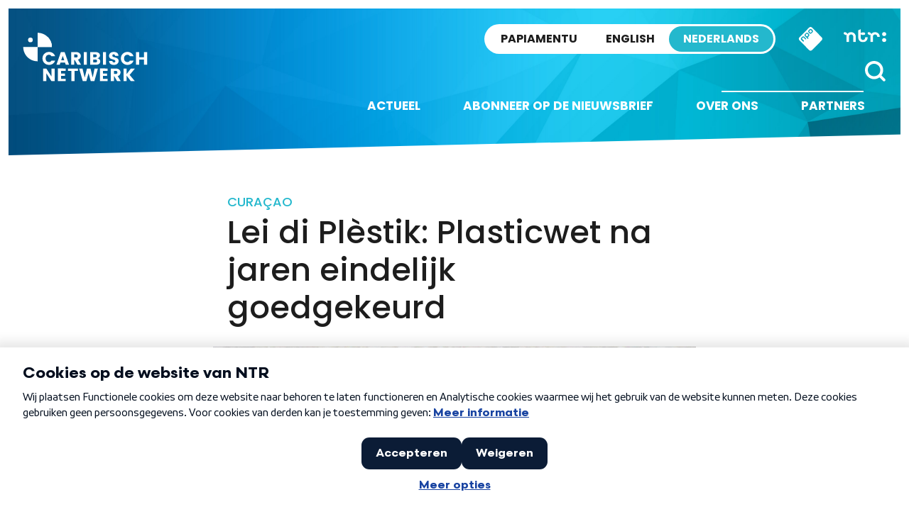

--- FILE ---
content_type: image/svg+xml
request_url: https://caribischnetwerk.ntr.nl/wp-content/themes/caribischnetwerk-2017//assets/images/npo-knop.svg
body_size: 875
content:
<?xml version="1.0" encoding="utf-8"?>
<!-- Generator: Adobe Illustrator 21.0.0, SVG Export Plug-In . SVG Version: 6.00 Build 0)  -->
<svg version="1.1" id="Laag_1" xmlns:sketch="http://www.bohemiancoding.com/sketch/ns"
	 xmlns="http://www.w3.org/2000/svg" xmlns:xlink="http://www.w3.org/1999/xlink" x="0px" y="0px" viewBox="0 0 33 31"
	 style="enable-background:new 0 0 33 31;" xml:space="preserve">
<style type="text/css">
	.st0{fill:#FFFFFF;}
</style>
<title>Untitled</title>
<desc>Created with Sketch.</desc>
<g id="Page-1_2_" sketch:type="MSPage">
	<g id="npo-knop_1_" sketch:type="MSLayerGroup">
		<g id="Page-1_1_" sketch:type="MSShapeGroup">
			<g id="npo-knop">
				<g id="Page-1">
					<g id="Shape-_x2B_-Imported-Layers">
						<path id="Imported-Layers" class="st0" d="M14.5,9.8c0.4,0.4,0.4,0.7,0,1.2l-0.8,0.8c-0.4,0.4-0.8,0.4-1.2,0l-0.9-0.9
							c-0.4-0.4-0.4-0.7,0-1.2l0.8-0.8c0.4-0.4,0.8-0.4,1.2,0L14.5,9.8L14.5,9.8z M18.3,4.2c-0.4-0.4-0.7-0.4-1.2,0L16.3,5
							c-0.4,0.4-0.4,0.8,0,1.2l0.9,0.9c0.4,0.4,0.7,0.4,1.2,0l0.8-0.8c0.4-0.4,0.4-0.8,0-1.2L18.3,4.2L18.3,4.2z M32.1,17.2
							L19.8,29.5c-1.2,1.2-2.7,1.2-4,0L3.5,17.2c-1.2-1.2-1.2-2.7,0-4L15.8,0.9c1.2-1.2,2.7-1.2,4,0l12.3,12.3
							C33.3,14.6,33.3,15.9,32.1,17.2L32.1,17.2L32.1,17.2z M11.8,14.7l-2-2c-0.9-0.9-2-0.9-3,0.1L6,13.6c-1.1,1.1-1.1,2.1-0.1,3
							l2,1.9c0.4,0.4,0.8,0.3,1.1,0c0.3-0.3,0.3-0.7,0-1.1l-2-2c-0.4-0.3-0.4-0.5,0-0.9l0.8-0.8c0.4-0.4,0.8-0.4,1.2,0l2,2
							c0.4,0.4,0.8,0.3,1.1,0C12.1,15.3,12.1,14.9,11.8,14.7L11.8,14.7L11.8,14.7z M15.5,8.9l-0.9-0.9c-0.9-0.9-2-0.9-3,0.1
							l-0.8,0.8c-1.1,1.1-1.1,2.1-0.1,3l3,3c0.4,0.4,0.8,0.3,1.1,0c0.3-0.3,0.3-0.7,0-1.1l-0.8-0.7c0.1,0,0.4-0.1,0.7-0.4l0.8-0.8
							C16.5,10.8,16.5,9.8,15.5,8.9L15.5,8.9L15.5,8.9z M20.2,4.1l-0.9-0.9c-0.9-0.9-2-0.9-3,0.1l-0.8,0.8c-1.1,1.1-1.1,2.1-0.1,3
							l0.9,0.9c0.9,0.9,2,0.9,3-0.1L20,7.1C21.1,6.2,21.1,5,20.2,4.1L20.2,4.1L20.2,4.1z"/>
					</g>
				</g>
			</g>
		</g>
	</g>
</g>
</svg>


--- FILE ---
content_type: image/svg+xml
request_url: https://caribischnetwerk.ntr.nl/wp-content/themes/caribischnetwerk-2017/assets/images/icon-search.svg
body_size: 580
content:
<?xml version="1.0" encoding="utf-8"?>
<!-- Generator: Adobe Illustrator 21.0.0, SVG Export Plug-In . SVG Version: 6.00 Build 0)  -->
<svg version="1.1" id="Laag_1" xmlns="http://www.w3.org/2000/svg" xmlns:xlink="http://www.w3.org/1999/xlink" x="0px" y="0px"
	 viewBox="0 0 32 32" style="enable-background:new 0 0 32 32;" xml:space="preserve">
<style type="text/css">
	.st0{fill:#FFFFFF;}
</style>
<path class="st0" d="M30.2 27.35L25.2 22.35C28.8 17.35 28.4 10.25 23.9 5.75C18.9 0.75 10.8 0.75 5.8 5.75C3.4 8.15 2 11.35 2 14.75C2 18.15 3.3 21.35 5.8 23.85C8.2 26.25 11.4 27.65 14.9 27.65C17.6 27.65 20.2 26.75 22.4 25.15L27.4 30.15C27.8 30.55 28.3 30.75 28.8 30.75C29.3 30.75 29.8 30.55 30.2 30.15C31 29.35 31 28.05 30.2 27.35ZM14.8 23.55C12.4 23.55 10.2 22.65 8.6 20.95C6.9 19.25 6 17.05 6 14.75C6 12.45 6.9 10.15 8.6 8.55C10.3 6.85 12.6 5.95 14.8 5.95C17 5.95 19.3 6.85 21 8.55C24.4 11.95 24.4 17.55 21 21.05C19.4 22.65 17.2 23.55 14.8 23.55Z"/>
</svg>


--- FILE ---
content_type: application/javascript
request_url: https://caribischnetwerk.ntr.nl/wp-content/themes/caribischnetwerk-2017/assets/js/scripts.js?ver=40fa41f8db0cbe8569d62c0a500cec1c
body_size: 1217
content:
jQuery(document).foundation();
/*
These functions make sure WordPress
and Foundation play nice together.
*/

jQuery(document).ready(function()
{
    // Remove empty P tags created by WP inside of Accordion and Orbit
    jQuery('.accordion p:empty, .orbit p:empty').remove();

    // Makes sure last grid item floats left
    jQuery('.archive-grid .columns').last().addClass( 'end' );

    // Adds Flex Video to YouTube and Vimeo Embeds
    jQuery('iframe[src*="youtube-nocookie.com"], iframe[src*="vimeo.com"]').each(function() 
    {
        if ( jQuery(this).innerWidth() / jQuery(this).innerHeight() > 1.5 )
        {
           jQuery(this).wrap("<div class='widescreen flex-video'/>");
        } 
        else
        {
            jQuery(this).wrap("<div class='flex-video'/>");
        }
    });
});



jQuery(function($)
{
    if( $('body').hasClass('single-post') )
        $('#menu-top-nav .menu-item-home').addClass('current-menu-item');
    
    var dMenu = [];
    var sHtml = '';
    var firstItem = $('.categories__select').attr('data-name');

    dMenu.push( [ firstItem, '/', '' ] );

    $('nav.categories li').each( function() 
    {
        var selected = '';

        if( $(this).hasClass('active') ) 
        {
            selected = 'selected';
        }

        dMenu.push( [ $('a', this).html(), $('a', this).attr('href'), selected ] );
    });


    sHtml += '<select class="navselector" name="navselector">';

    for (var i = 0; i < dMenu.length; i++)
    {
        //console.log(dMenu[i]);
        sHtml += '<option value="'+dMenu[i][1]+'" '+dMenu[i][2]+'>'+dMenu[i][0]+'</option>';
    }

    sHtml += '</select>';
    
    $('.categories__select').prepend(sHtml);



    $('.navselector').on('change', function()
    {
        var url = $(this).val(); 

        if (url)
            window.location = url;

        return false;
    });


    $('.icon--search').click( function(e)
    {
        setTimeout( function() {
            $('#search-field').focus();
        },2000);        
    });



    if( $('#facebook-page').length )
    {
        // Facebook page plugin
        var facebookPageId      = '515593658498719';
        var facebookPage        = $('#facebook-page');
        var facebookPageWidth   = facebookPage.width();
        var facebookPageContent = '<div class="fb-page" data-href="https://www.facebook.com/'+facebookPageId+'" data-tabs="timeline" data-width="'+facebookPageWidth+'" data-height="500" data-small-header="false" data-adapt-container-width="true" data-hide-cover="false" data-show-facepile="true"></div>';

        $(window).resize(function()
        {
            facebookPage.empty();
            facebookPage.html(facebookPageContent);
            FB.XFBML.parse();
        });

        $(window).resize(); 
    }      

});

--- FILE ---
content_type: image/svg+xml
request_url: https://caribischnetwerk.ntr.nl/wp-content/themes/caribischnetwerk-2017/assets/images/logo-white-nederlands.svg
body_size: 1695
content:
<?xml version="1.0" encoding="utf-8"?>
<!-- Generator: Adobe Illustrator 21.0.0, SVG Export Plug-In . SVG Version: 6.00 Build 0)  -->
<svg version="1.1" id="Laag_1" xmlns="http://www.w3.org/2000/svg" xmlns:xlink="http://www.w3.org/1999/xlink" x="0px" y="0px"
	 viewBox="0 0 484 184" style="enable-background:new 0 0 484 184;" xml:space="preserve">
<style type="text/css">
	.st0{fill:#FFFFFF;}
</style>
<g>
	<g id="XMLID_174_">
		<path id="XMLID_179_" class="st0" d="M55.6,0.7c0,13.3,0,24,0,53.7h53.7C109.3,24.8,85.3,0.7,55.6,0.7z"/>
		<path id="XMLID_178_" class="st0" d="M55.6,108.1c0-13.8,0-24,0-53.7H2C2,84.1,26,108.1,55.6,108.1z"/>
		<circle id="XMLID_177_" class="st0" cx="28.8" cy="27.6" r="8.8"/>
		<g id="XMLID_238_">
			<path id="XMLID_243_" class="st0" d="M93.6,16.5l-38,37.9l0,0l0,0h53.7C109.3,39.6,103.3,26.2,93.6,16.5z"/>
		</g>
	</g>
	<g>
		<path class="st0" d="M81.1,114.8c-4.7-4.6-7.1-10.4-7.1-17.5s2.4-12.9,7.1-17.5s10.5-6.9,17.4-6.9c5.3,0,10,1.4,14.1,4.2
			c4.1,2.8,7,6.7,8.6,11.7h-13.9c-1.8-3.5-4.7-5.2-8.7-5.2s-7.1,1.2-9.4,3.7s-3.4,5.8-3.4,10s1.1,7.5,3.4,10s5.4,3.7,9.4,3.7
			s6.9-1.7,8.7-5.2h13.9c-1.6,5-4.5,8.9-8.6,11.7s-8.8,4.2-14.1,4.2C91.6,121.7,85.8,119.4,81.1,114.8z"/>
		<path class="st0" d="M161.1,121.3l-2.7-8h-17.1l-2.7,8h-12.4l16.6-47.9H157l16.5,47.9H161.1z M144.2,104.4h11.3l-5.6-17
			L144.2,104.4z"/>
		<path class="st0" d="M192.9,102.7v18.6h-11.6V73.5h18.8c5.5,0,9.8,1.4,12.9,4.3c3.1,2.9,4.6,6.3,4.6,10.3c0,2.8-0.8,5.5-2.5,8.1
			s-4.4,4.5-8.2,5.6l11.7,19.4H205l-10.7-18.6L192.9,102.7L192.9,102.7z M192.9,82.4v11.5h7.2c1.8,0,3.2-0.5,4.2-1.6
			c1-1,1.5-2.4,1.5-4.1s-0.5-3.1-1.6-4.2c-1-1.1-2.4-1.6-4.1-1.6C200.1,82.4,192.9,82.4,192.9,82.4z"/>
		<path class="st0" d="M228.7,121.3V73.5h11.6v47.7h-11.6V121.3z"/>
		<path class="st0" d="M252.6,73.5h20.7c4.9,0,8.7,1.2,11.6,3.5c2.9,2.4,4.3,5.4,4.3,9c0,5.4-3.2,9-9.5,10.9c3.2,0.5,5.8,1.8,7.7,4
			c1.9,2.2,2.9,4.8,2.9,7.8c0,3.8-1.4,6.8-4.2,9.1s-6.7,3.4-11.7,3.4h-21.9V73.5H252.6z M264.2,82.4v10.3h7.6c1.7,0,3-0.4,4-1.3
			s1.5-2.1,1.5-3.8c0-1.7-0.5-3-1.5-3.9s-2.4-1.3-4-1.3C271.8,82.4,264.2,82.4,264.2,82.4z M264.2,112.4h8.8c1.6,0,2.9-0.5,3.9-1.4
			c1-1,1.6-2.3,1.6-3.9c0-1.7-0.5-3-1.5-4s-2.3-1.5-3.9-1.5h-8.9V112.4z"/>
		<path class="st0" d="M300.5,121.3V73.5h11.6v47.7h-11.6V121.3z"/>
		<path class="st0" d="M340.5,82c-1.5,0-2.6,0.4-3.6,1.2c-0.9,0.8-1.4,1.9-1.4,3.3c0,1.5,0.4,2.6,1.3,3.5s2,1.6,3.4,2
			s2.9,0.9,4.6,1.4c1.7,0.4,3.4,1,5.1,1.6s3.2,1.4,4.6,2.3s2.5,2.2,3.4,3.8c0.9,1.7,1.3,3.6,1.3,6c0,4-1.6,7.5-4.9,10.4
			s-7.6,4.3-13,4.3s-9.7-1.3-13-3.9s-4.9-6.3-4.9-11h12.4c0.3,3.8,2.3,5.7,5.8,5.7c1.7,0,3-0.4,3.9-1.3c1-0.9,1.4-2,1.4-3.4
			s-0.4-2.5-1.3-3.3c-0.9-0.9-2-1.5-3.4-2s-2.9-1-4.6-1.4s-3.4-1-5.1-1.6s-3.2-1.4-4.6-2.3s-2.5-2.2-3.4-3.8
			c-0.9-1.7-1.3-3.6-1.3-5.9c0-4.4,1.7-8,5-10.7s7.5-4,12.7-4s9.3,1.2,12.5,3.5s4.8,6,5,11.1h-12.6c-0.2-1.7-0.7-3-1.7-4
			C343.1,82.5,342,82,340.5,82z"/>
		<path class="st0" d="M374.7,114.8c-4.7-4.6-7.1-10.4-7.1-17.5s2.4-12.9,7.1-17.5s10.5-6.9,17.4-6.9c5.3,0,10,1.4,14.1,4.2
			c4.1,2.8,7,6.7,8.6,11.7H401c-1.8-3.5-4.7-5.2-8.7-5.2s-7.1,1.2-9.4,3.7s-3.4,5.8-3.4,10s1.1,7.5,3.4,10s5.4,3.7,9.4,3.7
			s6.9-1.7,8.7-5.2h13.9c-1.6,5-4.5,8.9-8.6,11.7s-8.8,4.2-14.1,4.2C385.2,121.7,379.4,119.4,374.7,114.8z"/>
		<path class="st0" d="M454.4,73.5H466v47.7h-11.6v-19.8H436v19.8h-11.6V73.5H436v19.1h18.4V73.5z"/>
		<path class="st0" d="M107.8,135.4h11.6v47.9h-11.6l-19.4-30.1v30.1H76.7v-47.9h11.6l19.4,30.1v-30.1H107.8z"/>
		<path class="st0" d="M160.6,135.4v8.8h-17.3v10.3h15.2v8.8h-15.2v11.1h17.3v8.8h-28.9v-47.9L160.6,135.4L160.6,135.4z"/>
		<path class="st0" d="M169.4,144.4v-8.8H207v8.8h-13v38.9h-11.6v-38.9H169.4z"/>
		<path class="st0" d="M269,135.5h12.5l-13.3,47.7h-13.3l-8.4-30.3l-8.3,30.3h-13.3l-13.5-47.7h12.4l8.3,34.3l8.5-34.3h13.2
			l8.2,33.8L269,135.5z"/>
		<path class="st0" d="M318,135.4v8.8h-17.3v10.3H316v8.8h-15.2v11.1H318v8.8h-28.9v-47.9L318,135.4L318,135.4z"/>
		<path class="st0" d="M341.7,164.7v18.6H330v-47.7h18.8c5.5,0,9.8,1.4,12.9,4.3c3.1,2.9,4.6,6.3,4.6,10.3c0,2.8-0.8,5.5-2.5,8.1
			s-4.4,4.5-8.2,5.6l11.7,19.4h-13.6L343,164.7H341.7z M341.7,144.4v11.5h7.2c1.8,0,3.2-0.5,4.2-1.6c1-1,1.5-2.4,1.5-4.1
			s-0.5-3.1-1.6-4.2c-1-1.1-2.4-1.6-4.1-1.6L341.7,144.4L341.7,144.4z"/>
		<path class="st0" d="M389.1,183.3h-11.6v-47.7h11.6v20.9l15.8-20.9h15.2l-19.7,23.9l19.7,23.9h-15l-16-21.1V183.3z"/>
	</g>
</g>
</svg>
